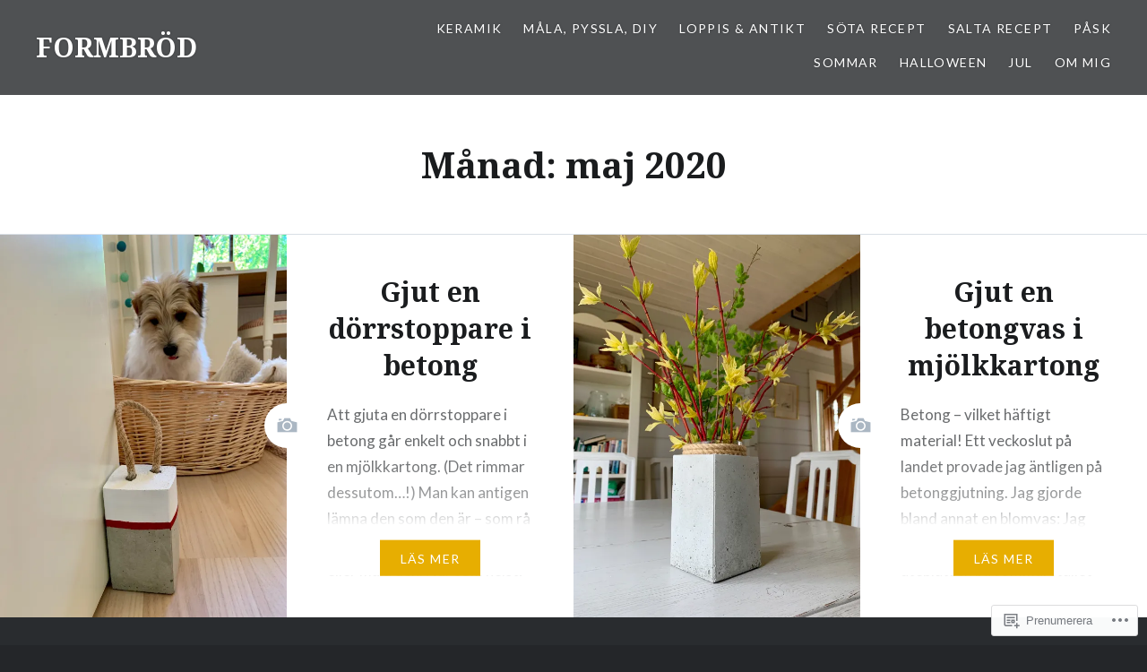

--- FILE ---
content_type: text/html; charset=UTF-8
request_url: https://formbrod.com/2020/05/
body_size: 20418
content:
<!DOCTYPE html>
<html lang="sv-SE">
<head>
<meta charset="UTF-8">
<meta name="viewport" content="width=device-width, initial-scale=1">
<link rel="profile" href="http://gmpg.org/xfn/11">
<link rel="pingback" href="https://formbrod.com/xmlrpc.php">

<title>maj 2020 &#8211; FORMBRÖD</title>
<meta name='robots' content='max-image-preview:large' />

<!-- Async WordPress.com Remote Login -->
<script id="wpcom_remote_login_js">
var wpcom_remote_login_extra_auth = '';
function wpcom_remote_login_remove_dom_node_id( element_id ) {
	var dom_node = document.getElementById( element_id );
	if ( dom_node ) { dom_node.parentNode.removeChild( dom_node ); }
}
function wpcom_remote_login_remove_dom_node_classes( class_name ) {
	var dom_nodes = document.querySelectorAll( '.' + class_name );
	for ( var i = 0; i < dom_nodes.length; i++ ) {
		dom_nodes[ i ].parentNode.removeChild( dom_nodes[ i ] );
	}
}
function wpcom_remote_login_final_cleanup() {
	wpcom_remote_login_remove_dom_node_classes( "wpcom_remote_login_msg" );
	wpcom_remote_login_remove_dom_node_id( "wpcom_remote_login_key" );
	wpcom_remote_login_remove_dom_node_id( "wpcom_remote_login_validate" );
	wpcom_remote_login_remove_dom_node_id( "wpcom_remote_login_js" );
	wpcom_remote_login_remove_dom_node_id( "wpcom_request_access_iframe" );
	wpcom_remote_login_remove_dom_node_id( "wpcom_request_access_styles" );
}

// Watch for messages back from the remote login
window.addEventListener( "message", function( e ) {
	if ( e.origin === "https://r-login.wordpress.com" ) {
		var data = {};
		try {
			data = JSON.parse( e.data );
		} catch( e ) {
			wpcom_remote_login_final_cleanup();
			return;
		}

		if ( data.msg === 'LOGIN' ) {
			// Clean up the login check iframe
			wpcom_remote_login_remove_dom_node_id( "wpcom_remote_login_key" );

			var id_regex = new RegExp( /^[0-9]+$/ );
			var token_regex = new RegExp( /^.*|.*|.*$/ );
			if (
				token_regex.test( data.token )
				&& id_regex.test( data.wpcomid )
			) {
				// We have everything we need to ask for a login
				var script = document.createElement( "script" );
				script.setAttribute( "id", "wpcom_remote_login_validate" );
				script.src = '/remote-login.php?wpcom_remote_login=validate'
					+ '&wpcomid=' + data.wpcomid
					+ '&token=' + encodeURIComponent( data.token )
					+ '&host=' + window.location.protocol
					+ '//' + window.location.hostname
					+ '&postid=4454'
					+ '&is_singular=';
				document.body.appendChild( script );
			}

			return;
		}

		// Safari ITP, not logged in, so redirect
		if ( data.msg === 'LOGIN-REDIRECT' ) {
			window.location = 'https://wordpress.com/log-in?redirect_to=' + window.location.href;
			return;
		}

		// Safari ITP, storage access failed, remove the request
		if ( data.msg === 'LOGIN-REMOVE' ) {
			var css_zap = 'html { -webkit-transition: margin-top 1s; transition: margin-top 1s; } /* 9001 */ html { margin-top: 0 !important; } * html body { margin-top: 0 !important; } @media screen and ( max-width: 782px ) { html { margin-top: 0 !important; } * html body { margin-top: 0 !important; } }';
			var style_zap = document.createElement( 'style' );
			style_zap.type = 'text/css';
			style_zap.appendChild( document.createTextNode( css_zap ) );
			document.body.appendChild( style_zap );

			var e = document.getElementById( 'wpcom_request_access_iframe' );
			e.parentNode.removeChild( e );

			document.cookie = 'wordpress_com_login_access=denied; path=/; max-age=31536000';

			return;
		}

		// Safari ITP
		if ( data.msg === 'REQUEST_ACCESS' ) {
			console.log( 'request access: safari' );

			// Check ITP iframe enable/disable knob
			if ( wpcom_remote_login_extra_auth !== 'safari_itp_iframe' ) {
				return;
			}

			// If we are in a "private window" there is no ITP.
			var private_window = false;
			try {
				var opendb = window.openDatabase( null, null, null, null );
			} catch( e ) {
				private_window = true;
			}

			if ( private_window ) {
				console.log( 'private window' );
				return;
			}

			var iframe = document.createElement( 'iframe' );
			iframe.id = 'wpcom_request_access_iframe';
			iframe.setAttribute( 'scrolling', 'no' );
			iframe.setAttribute( 'sandbox', 'allow-storage-access-by-user-activation allow-scripts allow-same-origin allow-top-navigation-by-user-activation' );
			iframe.src = 'https://r-login.wordpress.com/remote-login.php?wpcom_remote_login=request_access&origin=' + encodeURIComponent( data.origin ) + '&wpcomid=' + encodeURIComponent( data.wpcomid );

			var css = 'html { -webkit-transition: margin-top 1s; transition: margin-top 1s; } /* 9001 */ html { margin-top: 46px !important; } * html body { margin-top: 46px !important; } @media screen and ( max-width: 660px ) { html { margin-top: 71px !important; } * html body { margin-top: 71px !important; } #wpcom_request_access_iframe { display: block; height: 71px !important; } } #wpcom_request_access_iframe { border: 0px; height: 46px; position: fixed; top: 0; left: 0; width: 100%; min-width: 100%; z-index: 99999; background: #23282d; } ';

			var style = document.createElement( 'style' );
			style.type = 'text/css';
			style.id = 'wpcom_request_access_styles';
			style.appendChild( document.createTextNode( css ) );
			document.body.appendChild( style );

			document.body.appendChild( iframe );
		}

		if ( data.msg === 'DONE' ) {
			wpcom_remote_login_final_cleanup();
		}
	}
}, false );

// Inject the remote login iframe after the page has had a chance to load
// more critical resources
window.addEventListener( "DOMContentLoaded", function( e ) {
	var iframe = document.createElement( "iframe" );
	iframe.style.display = "none";
	iframe.setAttribute( "scrolling", "no" );
	iframe.setAttribute( "id", "wpcom_remote_login_key" );
	iframe.src = "https://r-login.wordpress.com/remote-login.php"
		+ "?wpcom_remote_login=key"
		+ "&origin=aHR0cHM6Ly9mb3JtYnJvZC5jb20%3D"
		+ "&wpcomid=86552343"
		+ "&time=" + Math.floor( Date.now() / 1000 );
	document.body.appendChild( iframe );
}, false );
</script>
<link rel='dns-prefetch' href='//s0.wp.com' />
<link rel='dns-prefetch' href='//fonts-api.wp.com' />
<link rel="alternate" type="application/rss+xml" title="FORMBRÖD &raquo; flöde" href="https://formbrod.com/feed/" />
<link rel="alternate" type="application/rss+xml" title="FORMBRÖD &raquo; kommentarsflöde" href="https://formbrod.com/comments/feed/" />
	<script type="text/javascript">
		/* <![CDATA[ */
		function addLoadEvent(func) {
			var oldonload = window.onload;
			if (typeof window.onload != 'function') {
				window.onload = func;
			} else {
				window.onload = function () {
					oldonload();
					func();
				}
			}
		}
		/* ]]> */
	</script>
	<style id='wp-emoji-styles-inline-css'>

	img.wp-smiley, img.emoji {
		display: inline !important;
		border: none !important;
		box-shadow: none !important;
		height: 1em !important;
		width: 1em !important;
		margin: 0 0.07em !important;
		vertical-align: -0.1em !important;
		background: none !important;
		padding: 0 !important;
	}
/*# sourceURL=wp-emoji-styles-inline-css */
</style>
<link crossorigin='anonymous' rel='stylesheet' id='all-css-2-1' href='/wp-content/plugins/gutenberg-core/v22.2.0/build/styles/block-library/style.css?m=1764855221i&cssminify=yes' type='text/css' media='all' />
<style id='wp-block-library-inline-css'>
.has-text-align-justify {
	text-align:justify;
}
.has-text-align-justify{text-align:justify;}

/*# sourceURL=wp-block-library-inline-css */
</style><style id='wp-block-paragraph-inline-css'>
.is-small-text{font-size:.875em}.is-regular-text{font-size:1em}.is-large-text{font-size:2.25em}.is-larger-text{font-size:3em}.has-drop-cap:not(:focus):first-letter{float:left;font-size:8.4em;font-style:normal;font-weight:100;line-height:.68;margin:.05em .1em 0 0;text-transform:uppercase}body.rtl .has-drop-cap:not(:focus):first-letter{float:none;margin-left:.1em}p.has-drop-cap.has-background{overflow:hidden}:root :where(p.has-background){padding:1.25em 2.375em}:where(p.has-text-color:not(.has-link-color)) a{color:inherit}p.has-text-align-left[style*="writing-mode:vertical-lr"],p.has-text-align-right[style*="writing-mode:vertical-rl"]{rotate:180deg}
/*# sourceURL=/wp-content/plugins/gutenberg-core/v22.2.0/build/styles/block-library/paragraph/style.css */
</style>
<style id='wp-block-list-inline-css'>
ol,ul{box-sizing:border-box}:root :where(.wp-block-list.has-background){padding:1.25em 2.375em}
/*# sourceURL=/wp-content/plugins/gutenberg-core/v22.2.0/build/styles/block-library/list/style.css */
</style>
<style id='global-styles-inline-css'>
:root{--wp--preset--aspect-ratio--square: 1;--wp--preset--aspect-ratio--4-3: 4/3;--wp--preset--aspect-ratio--3-4: 3/4;--wp--preset--aspect-ratio--3-2: 3/2;--wp--preset--aspect-ratio--2-3: 2/3;--wp--preset--aspect-ratio--16-9: 16/9;--wp--preset--aspect-ratio--9-16: 9/16;--wp--preset--color--black: #000000;--wp--preset--color--cyan-bluish-gray: #abb8c3;--wp--preset--color--white: #fff;--wp--preset--color--pale-pink: #f78da7;--wp--preset--color--vivid-red: #cf2e2e;--wp--preset--color--luminous-vivid-orange: #ff6900;--wp--preset--color--luminous-vivid-amber: #fcb900;--wp--preset--color--light-green-cyan: #7bdcb5;--wp--preset--color--vivid-green-cyan: #00d084;--wp--preset--color--pale-cyan-blue: #8ed1fc;--wp--preset--color--vivid-cyan-blue: #0693e3;--wp--preset--color--vivid-purple: #9b51e0;--wp--preset--color--bright-blue: #678db8;--wp--preset--color--yellow: #e7ae01;--wp--preset--color--light-gray-blue: #abb7c3;--wp--preset--color--medium-gray: #6a6c6e;--wp--preset--color--dark-gray: #1a1c1e;--wp--preset--color--dark-gray-blue: #292c2f;--wp--preset--gradient--vivid-cyan-blue-to-vivid-purple: linear-gradient(135deg,rgb(6,147,227) 0%,rgb(155,81,224) 100%);--wp--preset--gradient--light-green-cyan-to-vivid-green-cyan: linear-gradient(135deg,rgb(122,220,180) 0%,rgb(0,208,130) 100%);--wp--preset--gradient--luminous-vivid-amber-to-luminous-vivid-orange: linear-gradient(135deg,rgb(252,185,0) 0%,rgb(255,105,0) 100%);--wp--preset--gradient--luminous-vivid-orange-to-vivid-red: linear-gradient(135deg,rgb(255,105,0) 0%,rgb(207,46,46) 100%);--wp--preset--gradient--very-light-gray-to-cyan-bluish-gray: linear-gradient(135deg,rgb(238,238,238) 0%,rgb(169,184,195) 100%);--wp--preset--gradient--cool-to-warm-spectrum: linear-gradient(135deg,rgb(74,234,220) 0%,rgb(151,120,209) 20%,rgb(207,42,186) 40%,rgb(238,44,130) 60%,rgb(251,105,98) 80%,rgb(254,248,76) 100%);--wp--preset--gradient--blush-light-purple: linear-gradient(135deg,rgb(255,206,236) 0%,rgb(152,150,240) 100%);--wp--preset--gradient--blush-bordeaux: linear-gradient(135deg,rgb(254,205,165) 0%,rgb(254,45,45) 50%,rgb(107,0,62) 100%);--wp--preset--gradient--luminous-dusk: linear-gradient(135deg,rgb(255,203,112) 0%,rgb(199,81,192) 50%,rgb(65,88,208) 100%);--wp--preset--gradient--pale-ocean: linear-gradient(135deg,rgb(255,245,203) 0%,rgb(182,227,212) 50%,rgb(51,167,181) 100%);--wp--preset--gradient--electric-grass: linear-gradient(135deg,rgb(202,248,128) 0%,rgb(113,206,126) 100%);--wp--preset--gradient--midnight: linear-gradient(135deg,rgb(2,3,129) 0%,rgb(40,116,252) 100%);--wp--preset--font-size--small: 13px;--wp--preset--font-size--medium: 20px;--wp--preset--font-size--large: 36px;--wp--preset--font-size--x-large: 42px;--wp--preset--font-family--albert-sans: 'Albert Sans', sans-serif;--wp--preset--font-family--alegreya: Alegreya, serif;--wp--preset--font-family--arvo: Arvo, serif;--wp--preset--font-family--bodoni-moda: 'Bodoni Moda', serif;--wp--preset--font-family--bricolage-grotesque: 'Bricolage Grotesque', sans-serif;--wp--preset--font-family--cabin: Cabin, sans-serif;--wp--preset--font-family--chivo: Chivo, sans-serif;--wp--preset--font-family--commissioner: Commissioner, sans-serif;--wp--preset--font-family--cormorant: Cormorant, serif;--wp--preset--font-family--courier-prime: 'Courier Prime', monospace;--wp--preset--font-family--crimson-pro: 'Crimson Pro', serif;--wp--preset--font-family--dm-mono: 'DM Mono', monospace;--wp--preset--font-family--dm-sans: 'DM Sans', sans-serif;--wp--preset--font-family--dm-serif-display: 'DM Serif Display', serif;--wp--preset--font-family--domine: Domine, serif;--wp--preset--font-family--eb-garamond: 'EB Garamond', serif;--wp--preset--font-family--epilogue: Epilogue, sans-serif;--wp--preset--font-family--fahkwang: Fahkwang, sans-serif;--wp--preset--font-family--figtree: Figtree, sans-serif;--wp--preset--font-family--fira-sans: 'Fira Sans', sans-serif;--wp--preset--font-family--fjalla-one: 'Fjalla One', sans-serif;--wp--preset--font-family--fraunces: Fraunces, serif;--wp--preset--font-family--gabarito: Gabarito, system-ui;--wp--preset--font-family--ibm-plex-mono: 'IBM Plex Mono', monospace;--wp--preset--font-family--ibm-plex-sans: 'IBM Plex Sans', sans-serif;--wp--preset--font-family--ibarra-real-nova: 'Ibarra Real Nova', serif;--wp--preset--font-family--instrument-serif: 'Instrument Serif', serif;--wp--preset--font-family--inter: Inter, sans-serif;--wp--preset--font-family--josefin-sans: 'Josefin Sans', sans-serif;--wp--preset--font-family--jost: Jost, sans-serif;--wp--preset--font-family--libre-baskerville: 'Libre Baskerville', serif;--wp--preset--font-family--libre-franklin: 'Libre Franklin', sans-serif;--wp--preset--font-family--literata: Literata, serif;--wp--preset--font-family--lora: Lora, serif;--wp--preset--font-family--merriweather: Merriweather, serif;--wp--preset--font-family--montserrat: Montserrat, sans-serif;--wp--preset--font-family--newsreader: Newsreader, serif;--wp--preset--font-family--noto-sans-mono: 'Noto Sans Mono', sans-serif;--wp--preset--font-family--nunito: Nunito, sans-serif;--wp--preset--font-family--open-sans: 'Open Sans', sans-serif;--wp--preset--font-family--overpass: Overpass, sans-serif;--wp--preset--font-family--pt-serif: 'PT Serif', serif;--wp--preset--font-family--petrona: Petrona, serif;--wp--preset--font-family--piazzolla: Piazzolla, serif;--wp--preset--font-family--playfair-display: 'Playfair Display', serif;--wp--preset--font-family--plus-jakarta-sans: 'Plus Jakarta Sans', sans-serif;--wp--preset--font-family--poppins: Poppins, sans-serif;--wp--preset--font-family--raleway: Raleway, sans-serif;--wp--preset--font-family--roboto: Roboto, sans-serif;--wp--preset--font-family--roboto-slab: 'Roboto Slab', serif;--wp--preset--font-family--rubik: Rubik, sans-serif;--wp--preset--font-family--rufina: Rufina, serif;--wp--preset--font-family--sora: Sora, sans-serif;--wp--preset--font-family--source-sans-3: 'Source Sans 3', sans-serif;--wp--preset--font-family--source-serif-4: 'Source Serif 4', serif;--wp--preset--font-family--space-mono: 'Space Mono', monospace;--wp--preset--font-family--syne: Syne, sans-serif;--wp--preset--font-family--texturina: Texturina, serif;--wp--preset--font-family--urbanist: Urbanist, sans-serif;--wp--preset--font-family--work-sans: 'Work Sans', sans-serif;--wp--preset--spacing--20: 0.44rem;--wp--preset--spacing--30: 0.67rem;--wp--preset--spacing--40: 1rem;--wp--preset--spacing--50: 1.5rem;--wp--preset--spacing--60: 2.25rem;--wp--preset--spacing--70: 3.38rem;--wp--preset--spacing--80: 5.06rem;--wp--preset--shadow--natural: 6px 6px 9px rgba(0, 0, 0, 0.2);--wp--preset--shadow--deep: 12px 12px 50px rgba(0, 0, 0, 0.4);--wp--preset--shadow--sharp: 6px 6px 0px rgba(0, 0, 0, 0.2);--wp--preset--shadow--outlined: 6px 6px 0px -3px rgb(255, 255, 255), 6px 6px rgb(0, 0, 0);--wp--preset--shadow--crisp: 6px 6px 0px rgb(0, 0, 0);}:where(.is-layout-flex){gap: 0.5em;}:where(.is-layout-grid){gap: 0.5em;}body .is-layout-flex{display: flex;}.is-layout-flex{flex-wrap: wrap;align-items: center;}.is-layout-flex > :is(*, div){margin: 0;}body .is-layout-grid{display: grid;}.is-layout-grid > :is(*, div){margin: 0;}:where(.wp-block-columns.is-layout-flex){gap: 2em;}:where(.wp-block-columns.is-layout-grid){gap: 2em;}:where(.wp-block-post-template.is-layout-flex){gap: 1.25em;}:where(.wp-block-post-template.is-layout-grid){gap: 1.25em;}.has-black-color{color: var(--wp--preset--color--black) !important;}.has-cyan-bluish-gray-color{color: var(--wp--preset--color--cyan-bluish-gray) !important;}.has-white-color{color: var(--wp--preset--color--white) !important;}.has-pale-pink-color{color: var(--wp--preset--color--pale-pink) !important;}.has-vivid-red-color{color: var(--wp--preset--color--vivid-red) !important;}.has-luminous-vivid-orange-color{color: var(--wp--preset--color--luminous-vivid-orange) !important;}.has-luminous-vivid-amber-color{color: var(--wp--preset--color--luminous-vivid-amber) !important;}.has-light-green-cyan-color{color: var(--wp--preset--color--light-green-cyan) !important;}.has-vivid-green-cyan-color{color: var(--wp--preset--color--vivid-green-cyan) !important;}.has-pale-cyan-blue-color{color: var(--wp--preset--color--pale-cyan-blue) !important;}.has-vivid-cyan-blue-color{color: var(--wp--preset--color--vivid-cyan-blue) !important;}.has-vivid-purple-color{color: var(--wp--preset--color--vivid-purple) !important;}.has-black-background-color{background-color: var(--wp--preset--color--black) !important;}.has-cyan-bluish-gray-background-color{background-color: var(--wp--preset--color--cyan-bluish-gray) !important;}.has-white-background-color{background-color: var(--wp--preset--color--white) !important;}.has-pale-pink-background-color{background-color: var(--wp--preset--color--pale-pink) !important;}.has-vivid-red-background-color{background-color: var(--wp--preset--color--vivid-red) !important;}.has-luminous-vivid-orange-background-color{background-color: var(--wp--preset--color--luminous-vivid-orange) !important;}.has-luminous-vivid-amber-background-color{background-color: var(--wp--preset--color--luminous-vivid-amber) !important;}.has-light-green-cyan-background-color{background-color: var(--wp--preset--color--light-green-cyan) !important;}.has-vivid-green-cyan-background-color{background-color: var(--wp--preset--color--vivid-green-cyan) !important;}.has-pale-cyan-blue-background-color{background-color: var(--wp--preset--color--pale-cyan-blue) !important;}.has-vivid-cyan-blue-background-color{background-color: var(--wp--preset--color--vivid-cyan-blue) !important;}.has-vivid-purple-background-color{background-color: var(--wp--preset--color--vivid-purple) !important;}.has-black-border-color{border-color: var(--wp--preset--color--black) !important;}.has-cyan-bluish-gray-border-color{border-color: var(--wp--preset--color--cyan-bluish-gray) !important;}.has-white-border-color{border-color: var(--wp--preset--color--white) !important;}.has-pale-pink-border-color{border-color: var(--wp--preset--color--pale-pink) !important;}.has-vivid-red-border-color{border-color: var(--wp--preset--color--vivid-red) !important;}.has-luminous-vivid-orange-border-color{border-color: var(--wp--preset--color--luminous-vivid-orange) !important;}.has-luminous-vivid-amber-border-color{border-color: var(--wp--preset--color--luminous-vivid-amber) !important;}.has-light-green-cyan-border-color{border-color: var(--wp--preset--color--light-green-cyan) !important;}.has-vivid-green-cyan-border-color{border-color: var(--wp--preset--color--vivid-green-cyan) !important;}.has-pale-cyan-blue-border-color{border-color: var(--wp--preset--color--pale-cyan-blue) !important;}.has-vivid-cyan-blue-border-color{border-color: var(--wp--preset--color--vivid-cyan-blue) !important;}.has-vivid-purple-border-color{border-color: var(--wp--preset--color--vivid-purple) !important;}.has-vivid-cyan-blue-to-vivid-purple-gradient-background{background: var(--wp--preset--gradient--vivid-cyan-blue-to-vivid-purple) !important;}.has-light-green-cyan-to-vivid-green-cyan-gradient-background{background: var(--wp--preset--gradient--light-green-cyan-to-vivid-green-cyan) !important;}.has-luminous-vivid-amber-to-luminous-vivid-orange-gradient-background{background: var(--wp--preset--gradient--luminous-vivid-amber-to-luminous-vivid-orange) !important;}.has-luminous-vivid-orange-to-vivid-red-gradient-background{background: var(--wp--preset--gradient--luminous-vivid-orange-to-vivid-red) !important;}.has-very-light-gray-to-cyan-bluish-gray-gradient-background{background: var(--wp--preset--gradient--very-light-gray-to-cyan-bluish-gray) !important;}.has-cool-to-warm-spectrum-gradient-background{background: var(--wp--preset--gradient--cool-to-warm-spectrum) !important;}.has-blush-light-purple-gradient-background{background: var(--wp--preset--gradient--blush-light-purple) !important;}.has-blush-bordeaux-gradient-background{background: var(--wp--preset--gradient--blush-bordeaux) !important;}.has-luminous-dusk-gradient-background{background: var(--wp--preset--gradient--luminous-dusk) !important;}.has-pale-ocean-gradient-background{background: var(--wp--preset--gradient--pale-ocean) !important;}.has-electric-grass-gradient-background{background: var(--wp--preset--gradient--electric-grass) !important;}.has-midnight-gradient-background{background: var(--wp--preset--gradient--midnight) !important;}.has-small-font-size{font-size: var(--wp--preset--font-size--small) !important;}.has-medium-font-size{font-size: var(--wp--preset--font-size--medium) !important;}.has-large-font-size{font-size: var(--wp--preset--font-size--large) !important;}.has-x-large-font-size{font-size: var(--wp--preset--font-size--x-large) !important;}.has-albert-sans-font-family{font-family: var(--wp--preset--font-family--albert-sans) !important;}.has-alegreya-font-family{font-family: var(--wp--preset--font-family--alegreya) !important;}.has-arvo-font-family{font-family: var(--wp--preset--font-family--arvo) !important;}.has-bodoni-moda-font-family{font-family: var(--wp--preset--font-family--bodoni-moda) !important;}.has-bricolage-grotesque-font-family{font-family: var(--wp--preset--font-family--bricolage-grotesque) !important;}.has-cabin-font-family{font-family: var(--wp--preset--font-family--cabin) !important;}.has-chivo-font-family{font-family: var(--wp--preset--font-family--chivo) !important;}.has-commissioner-font-family{font-family: var(--wp--preset--font-family--commissioner) !important;}.has-cormorant-font-family{font-family: var(--wp--preset--font-family--cormorant) !important;}.has-courier-prime-font-family{font-family: var(--wp--preset--font-family--courier-prime) !important;}.has-crimson-pro-font-family{font-family: var(--wp--preset--font-family--crimson-pro) !important;}.has-dm-mono-font-family{font-family: var(--wp--preset--font-family--dm-mono) !important;}.has-dm-sans-font-family{font-family: var(--wp--preset--font-family--dm-sans) !important;}.has-dm-serif-display-font-family{font-family: var(--wp--preset--font-family--dm-serif-display) !important;}.has-domine-font-family{font-family: var(--wp--preset--font-family--domine) !important;}.has-eb-garamond-font-family{font-family: var(--wp--preset--font-family--eb-garamond) !important;}.has-epilogue-font-family{font-family: var(--wp--preset--font-family--epilogue) !important;}.has-fahkwang-font-family{font-family: var(--wp--preset--font-family--fahkwang) !important;}.has-figtree-font-family{font-family: var(--wp--preset--font-family--figtree) !important;}.has-fira-sans-font-family{font-family: var(--wp--preset--font-family--fira-sans) !important;}.has-fjalla-one-font-family{font-family: var(--wp--preset--font-family--fjalla-one) !important;}.has-fraunces-font-family{font-family: var(--wp--preset--font-family--fraunces) !important;}.has-gabarito-font-family{font-family: var(--wp--preset--font-family--gabarito) !important;}.has-ibm-plex-mono-font-family{font-family: var(--wp--preset--font-family--ibm-plex-mono) !important;}.has-ibm-plex-sans-font-family{font-family: var(--wp--preset--font-family--ibm-plex-sans) !important;}.has-ibarra-real-nova-font-family{font-family: var(--wp--preset--font-family--ibarra-real-nova) !important;}.has-instrument-serif-font-family{font-family: var(--wp--preset--font-family--instrument-serif) !important;}.has-inter-font-family{font-family: var(--wp--preset--font-family--inter) !important;}.has-josefin-sans-font-family{font-family: var(--wp--preset--font-family--josefin-sans) !important;}.has-jost-font-family{font-family: var(--wp--preset--font-family--jost) !important;}.has-libre-baskerville-font-family{font-family: var(--wp--preset--font-family--libre-baskerville) !important;}.has-libre-franklin-font-family{font-family: var(--wp--preset--font-family--libre-franklin) !important;}.has-literata-font-family{font-family: var(--wp--preset--font-family--literata) !important;}.has-lora-font-family{font-family: var(--wp--preset--font-family--lora) !important;}.has-merriweather-font-family{font-family: var(--wp--preset--font-family--merriweather) !important;}.has-montserrat-font-family{font-family: var(--wp--preset--font-family--montserrat) !important;}.has-newsreader-font-family{font-family: var(--wp--preset--font-family--newsreader) !important;}.has-noto-sans-mono-font-family{font-family: var(--wp--preset--font-family--noto-sans-mono) !important;}.has-nunito-font-family{font-family: var(--wp--preset--font-family--nunito) !important;}.has-open-sans-font-family{font-family: var(--wp--preset--font-family--open-sans) !important;}.has-overpass-font-family{font-family: var(--wp--preset--font-family--overpass) !important;}.has-pt-serif-font-family{font-family: var(--wp--preset--font-family--pt-serif) !important;}.has-petrona-font-family{font-family: var(--wp--preset--font-family--petrona) !important;}.has-piazzolla-font-family{font-family: var(--wp--preset--font-family--piazzolla) !important;}.has-playfair-display-font-family{font-family: var(--wp--preset--font-family--playfair-display) !important;}.has-plus-jakarta-sans-font-family{font-family: var(--wp--preset--font-family--plus-jakarta-sans) !important;}.has-poppins-font-family{font-family: var(--wp--preset--font-family--poppins) !important;}.has-raleway-font-family{font-family: var(--wp--preset--font-family--raleway) !important;}.has-roboto-font-family{font-family: var(--wp--preset--font-family--roboto) !important;}.has-roboto-slab-font-family{font-family: var(--wp--preset--font-family--roboto-slab) !important;}.has-rubik-font-family{font-family: var(--wp--preset--font-family--rubik) !important;}.has-rufina-font-family{font-family: var(--wp--preset--font-family--rufina) !important;}.has-sora-font-family{font-family: var(--wp--preset--font-family--sora) !important;}.has-source-sans-3-font-family{font-family: var(--wp--preset--font-family--source-sans-3) !important;}.has-source-serif-4-font-family{font-family: var(--wp--preset--font-family--source-serif-4) !important;}.has-space-mono-font-family{font-family: var(--wp--preset--font-family--space-mono) !important;}.has-syne-font-family{font-family: var(--wp--preset--font-family--syne) !important;}.has-texturina-font-family{font-family: var(--wp--preset--font-family--texturina) !important;}.has-urbanist-font-family{font-family: var(--wp--preset--font-family--urbanist) !important;}.has-work-sans-font-family{font-family: var(--wp--preset--font-family--work-sans) !important;}
/*# sourceURL=global-styles-inline-css */
</style>

<style id='classic-theme-styles-inline-css'>
/*! This file is auto-generated */
.wp-block-button__link{color:#fff;background-color:#32373c;border-radius:9999px;box-shadow:none;text-decoration:none;padding:calc(.667em + 2px) calc(1.333em + 2px);font-size:1.125em}.wp-block-file__button{background:#32373c;color:#fff;text-decoration:none}
/*# sourceURL=/wp-includes/css/classic-themes.min.css */
</style>
<link crossorigin='anonymous' rel='stylesheet' id='all-css-4-1' href='/_static/??-eJx9jUsOwjAMRC+EY6UgCAvEWZrEKoG4jWq3hduTLvisurFG1nszuBQIQ6/UK5Y8dakXDIPPQ3gINsY6Y0ESl0ww0mwOGJPolwDRVyYTRHb4V8QT/LpGqn8ura4EU0wtZeKKbWlLih1p1eWTQem5rZQ6A96XkUSgXk4Tg97qlqzelS/26KzbN835dH8DjlpbIA==&cssminify=yes' type='text/css' media='all' />
<link rel='stylesheet' id='dyad-2-fonts-css' href='https://fonts-api.wp.com/css?family=Lato%3A400%2C400italic%2C700%2C700italic%7CNoto+Serif%3A400%2C400italic%2C700%2C700italic&#038;subset=latin%2Clatin-ext' media='all' />
<link crossorigin='anonymous' rel='stylesheet' id='all-css-6-1' href='/_static/??-eJyNj1EOgjAQRC9k3Ygi8cN4FEPLUgqlbbqthNtbiIkYCeFvJ5mZfQODY8KagCZAH5nTUSpD0GJwpeg+GigaeCojQKJBr1KA1s+jIDrAojM02COBixyqsaxYBhRGjTt8yQFcW9HtKZ3Y5mI2OGH7v8RiGkVOwisX1IReW63tsOVv7As945FznX6u0y/sHhO0TKecF3zlVkiiZWlqOTH9CFbrUvkp+ujvpyI/Z8XtesnbNxbvo9o=&cssminify=yes' type='text/css' media='all' />
<link crossorigin='anonymous' rel='stylesheet' id='print-css-7-1' href='/wp-content/mu-plugins/global-print/global-print.css?m=1465851035i&cssminify=yes' type='text/css' media='print' />
<style id='jetpack-global-styles-frontend-style-inline-css'>
:root { --font-headings: unset; --font-base: unset; --font-headings-default: -apple-system,BlinkMacSystemFont,"Segoe UI",Roboto,Oxygen-Sans,Ubuntu,Cantarell,"Helvetica Neue",sans-serif; --font-base-default: -apple-system,BlinkMacSystemFont,"Segoe UI",Roboto,Oxygen-Sans,Ubuntu,Cantarell,"Helvetica Neue",sans-serif;}
/*# sourceURL=jetpack-global-styles-frontend-style-inline-css */
</style>
<link crossorigin='anonymous' rel='stylesheet' id='all-css-10-1' href='/_static/??-eJyNjEEOgkAMRS9kbdAxwYXxLMAMpaYzJbZkrg8kLAwrd+8n7z+sMwxaPBVHn1JOhlNAEu07uQ5mF/wR8gKzLMTFsHKk5IabcjDQlyN0JYKw+T/fXpQMGEYV0Xqae+CdX014PENo29v9swJiAz5G&cssminify=yes' type='text/css' media='all' />
<script type="text/javascript" id="wpcom-actionbar-placeholder-js-extra">
/* <![CDATA[ */
var actionbardata = {"siteID":"86552343","postID":"0","siteURL":"https://formbrod.com","xhrURL":"https://formbrod.com/wp-admin/admin-ajax.php","nonce":"dd4b6dffe1","isLoggedIn":"","statusMessage":"","subsEmailDefault":"instantly","proxyScriptUrl":"https://s0.wp.com/wp-content/js/wpcom-proxy-request.js?m=1513050504i&amp;ver=20211021","i18n":{"followedText":"Nya inl\u00e4gg fr\u00e5n denna webbplats kommer nu visas i din \u003Ca href=\"https://wordpress.com/reader\"\u003EL\u00e4sare\u003C/a\u003E","foldBar":"Minimera detta f\u00e4lt","unfoldBar":"Expandera detta f\u00e4lt","shortLinkCopied":"Kortl\u00e4nk kopierad till urklipp."}};
//# sourceURL=wpcom-actionbar-placeholder-js-extra
/* ]]> */
</script>
<script type="text/javascript" id="jetpack-mu-wpcom-settings-js-before">
/* <![CDATA[ */
var JETPACK_MU_WPCOM_SETTINGS = {"assetsUrl":"https://s0.wp.com/wp-content/mu-plugins/jetpack-mu-wpcom-plugin/sun/jetpack_vendor/automattic/jetpack-mu-wpcom/src/build/"};
//# sourceURL=jetpack-mu-wpcom-settings-js-before
/* ]]> */
</script>
<script crossorigin='anonymous' type='text/javascript'  src='/_static/??-eJyFjUsOwjAMRC+EGyGkBhaIs9DWRI7yI7YJvT0tH4kVrGZG80ZjWoExJ8EkxrOpQaDUfJ87zxuzdJTGoBPyWvqrYp3f0kVKfyGI5OpZ8Bv+vEWFEtRRYsM68FipCOUlXXIIuf3AG00O5fn2sjBoLHAjXFeneNza3d72vT1Y/wA0VlNH'></script>
<script type="text/javascript" id="rlt-proxy-js-after">
/* <![CDATA[ */
	rltInitialize( {"token":null,"iframeOrigins":["https:\/\/widgets.wp.com"]} );
//# sourceURL=rlt-proxy-js-after
/* ]]> */
</script>
<link rel="EditURI" type="application/rsd+xml" title="RSD" href="https://formbrod.wordpress.com/xmlrpc.php?rsd" />
<meta name="generator" content="WordPress.com" />

<!-- Jetpack Open Graph Tags -->
<meta property="og:type" content="website" />
<meta property="og:title" content="maj 2020 &#8211; FORMBRÖD" />
<meta property="og:site_name" content="FORMBRÖD" />
<meta property="og:image" content="https://s0.wp.com/i/blank.jpg?m=1383295312i" />
<meta property="og:image:width" content="200" />
<meta property="og:image:height" content="200" />
<meta property="og:image:alt" content="" />
<meta property="og:locale" content="sv_SE" />

<!-- End Jetpack Open Graph Tags -->
<link rel="shortcut icon" type="image/x-icon" href="https://s0.wp.com/i/favicon.ico?m=1713425267i" sizes="16x16 24x24 32x32 48x48" />
<link rel="icon" type="image/x-icon" href="https://s0.wp.com/i/favicon.ico?m=1713425267i" sizes="16x16 24x24 32x32 48x48" />
<link rel="apple-touch-icon" href="https://s0.wp.com/i/webclip.png?m=1713868326i" />
<link rel='openid.server' href='https://formbrod.com/?openidserver=1' />
<link rel='openid.delegate' href='https://formbrod.com/' />
<link rel="search" type="application/opensearchdescription+xml" href="https://formbrod.com/osd.xml" title="FORMBRÖD" />
<link rel="search" type="application/opensearchdescription+xml" href="https://s1.wp.com/opensearch.xml" title="WordPress.com" />
<style type="text/css">.recentcomments a{display:inline !important;padding:0 !important;margin:0 !important;}</style>		<style type="text/css">
			.recentcomments a {
				display: inline !important;
				padding: 0 !important;
				margin: 0 !important;
			}

			table.recentcommentsavatartop img.avatar, table.recentcommentsavatarend img.avatar {
				border: 0px;
				margin: 0;
			}

			table.recentcommentsavatartop a, table.recentcommentsavatarend a {
				border: 0px !important;
				background-color: transparent !important;
			}

			td.recentcommentsavatarend, td.recentcommentsavatartop {
				padding: 0px 0px 1px 0px;
				margin: 0px;
			}

			td.recentcommentstextend {
				border: none !important;
				padding: 0px 0px 2px 10px;
			}

			.rtl td.recentcommentstextend {
				padding: 0px 10px 2px 0px;
			}

			td.recentcommentstexttop {
				border: none;
				padding: 0px 0px 0px 10px;
			}

			.rtl td.recentcommentstexttop {
				padding: 0px 10px 0px 0px;
			}
		</style>
		<meta name="description" content="2 inlägg har publicerats av formbrod under May 2020" />
<link crossorigin='anonymous' rel='stylesheet' id='all-css-0-3' href='/wp-content/mu-plugins/jetpack-plugin/sun/_inc/build/subscriptions/subscriptions.min.css?m=1753981412i&cssminify=yes' type='text/css' media='all' />
</head>

<body class="archive date wp-embed-responsive wp-theme-pubdyad-2 customizer-styles-applied has-post-thumbnail no-js jetpack-reblog-enabled">
<div id="page" class="hfeed site">
	<a class="skip-link screen-reader-text" href="#content">Hoppa till innehåll</a>

	<header id="masthead" class="site-header" role="banner">
		<div class="site-branding">
						<h1 class="site-title">
				<a href="https://formbrod.com/" rel="home">
					FORMBRÖD				</a>
			</h1>
			<p class="site-description">= hantverk &amp; bakverk! Även läckra matrecept och pysselinspiration. Välkommen till en kreativ blogg! </p>
		</div><!-- .site-branding -->

		<nav id="site-navigation" class="main-navigation" role="navigation">
			<button class="menu-toggle" aria-controls="primary-menu" aria-expanded="false">Meny</button>
			<div class="primary-menu"><ul id="primary-menu" class="menu"><li id="menu-item-4274" class="menu-item menu-item-type-taxonomy menu-item-object-category menu-item-4274"><a href="https://formbrod.com/category/keramik/">Keramik</a></li>
<li id="menu-item-4584" class="menu-item menu-item-type-taxonomy menu-item-object-category menu-item-4584"><a href="https://formbrod.com/category/pyssel-diy/">Måla, pyssla, DIY</a></li>
<li id="menu-item-4583" class="menu-item menu-item-type-taxonomy menu-item-object-category menu-item-4583"><a href="https://formbrod.com/category/loppis-antikt-second-hand/">Loppis &amp; antikt</a></li>
<li id="menu-item-4281" class="menu-item menu-item-type-taxonomy menu-item-object-category menu-item-4281"><a href="https://formbrod.com/category/bakverk/">Söta recept</a></li>
<li id="menu-item-4280" class="menu-item menu-item-type-taxonomy menu-item-object-category menu-item-4280"><a href="https://formbrod.com/category/matlagning/">Salta recept</a></li>
<li id="menu-item-4283" class="menu-item menu-item-type-taxonomy menu-item-object-post_tag menu-item-4283"><a href="https://formbrod.com/tag/pask/">Påsk</a></li>
<li id="menu-item-4585" class="menu-item menu-item-type-taxonomy menu-item-object-category menu-item-4585"><a href="https://formbrod.com/category/sommar-lantliv/">Sommar</a></li>
<li id="menu-item-4285" class="menu-item menu-item-type-taxonomy menu-item-object-category menu-item-4285"><a href="https://formbrod.com/category/halloween/">Halloween</a></li>
<li id="menu-item-4284" class="menu-item menu-item-type-taxonomy menu-item-object-category menu-item-4284"><a href="https://formbrod.com/category/jul/">Jul</a></li>
<li id="menu-item-4802" class="menu-item menu-item-type-taxonomy menu-item-object-category menu-item-4802"><a href="https://formbrod.com/category/om-mig/">Om mig</a></li>
</ul></div>		</nav>

	</header><!-- #masthead -->

	<div class="site-inner">

		
		<div id="content" class="site-content">

	<main id="primary" class="content-area" role="main">

		<div id="posts" class="posts">

			
				<header class="page-header">
					<h1 class="page-title">Månad: <span>maj 2020</span></h1>				</header><!-- .page-header -->


								
					

<article id="post-4454" class="post-4454 post type-post status-publish format-image has-post-thumbnail hentry category-hantverk category-inredning category-pyssel-diy tag-dorrstoppare-i-betong tag-gjut-dorrstoppare post_format-post-format-image fallback-thumbnail">

				<div class="entry-media" style="background-image: url(https://formbrod.com/wp-content/uploads/2020/05/img_e6264.jpg?w=630&#038;h=840&#038;crop=1);">
			<div class="entry-media-thumb" style="background-image: url(https://formbrod.com/wp-content/uploads/2020/05/img_e6264.jpg?w=680&#038;h=455&#038;crop=1); "></div>
		</div>

	<div class="entry-inner">
		<div class="entry-inner-content">
			<header class="entry-header">
				<h2 class="entry-title"><a href="https://formbrod.com/2020/05/28/gjut-en-dorrstoppare-i-betong/" rel="bookmark">Gjut en dörrstoppare i betong</a></h2>			</header><!-- .entry-header -->

			<div class="entry-content">
				<p>Att gjuta en dörrstoppare i betong går enkelt och snabbt i en mjölkkartong. (Det rimmar dessutom&#8230;!) Man kan antigen lämna den som den är &#8211; som rå betong, á la industrial style, eller måla den. Hur som helst, betongklossen håller dörren på plats och ser bra ut både som målad och som omålad tycker jag&#8230;. </p>
<div class="link-more"><a href="https://formbrod.com/2020/05/28/gjut-en-dorrstoppare-i-betong/">Läs mer</a></div>
			</div><!-- .entry-content -->
		</div><!-- .entry-inner-content -->
	</div><!-- .entry-inner -->

	<a class="cover-link" href="https://formbrod.com/2020/05/28/gjut-en-dorrstoppare-i-betong/"></a>
	</article><!-- #post-## -->

				
					

<article id="post-4427" class="post-4427 post type-post status-publish format-image has-post-thumbnail hentry category-hantverk category-pyssel-diy tag-diy-betongvas tag-gjuta-betong-i-mjolkforpackning tag-gjuta-vas-i-betong tag-vas-av-betong-och-mjolkkartong post_format-post-format-image fallback-thumbnail">

				<div class="entry-media" style="background-image: url(https://formbrod.com/wp-content/uploads/2020/05/img_6021.jpg?w=630&#038;h=840&#038;crop=1);">
			<div class="entry-media-thumb" style="background-image: url(https://formbrod.com/wp-content/uploads/2020/05/img_6021.jpg?w=680&#038;h=455&#038;crop=1); "></div>
		</div>

	<div class="entry-inner">
		<div class="entry-inner-content">
			<header class="entry-header">
				<h2 class="entry-title"><a href="https://formbrod.com/2020/05/18/gjuta-betongvas-i-mjolkkartong/" rel="bookmark">Gjut en betongvas i mjölkkartong</a></h2>			</header><!-- .entry-header -->

			<div class="entry-content">
				<p>Betong &#8211; vilket häftigt material! Ett veckoslut på landet provade jag äntligen på betonggjutning. Jag gjorde bland annat en blomvas: Jag har en idé om att &#8221;inreda&#8221; uteplatsen på sommarstället med föremål av betong, som kan stå kvar ute och som inte blåser omkull. Men det är inte riktigt sommar än, så vasen står inne&#8230; </p>
<div class="link-more"><a href="https://formbrod.com/2020/05/18/gjuta-betongvas-i-mjolkkartong/">Läs mer</a></div>
			</div><!-- .entry-content -->
		</div><!-- .entry-inner-content -->
	</div><!-- .entry-inner -->

	<a class="cover-link" href="https://formbrod.com/2020/05/18/gjuta-betongvas-i-mjolkkartong/"></a>
	</article><!-- #post-## -->

				
				
			
		</div><!-- .posts -->

	</main><!-- #main -->



		</div><!-- #content -->

		<footer id="colophon" class="site-footer" role="contentinfo">
			
				<div class="widget-area widgets-four" role="complementary">
					<div class="grid-container">
						<aside id="search-2" class="widget widget_search"><form role="search" method="get" class="search-form" action="https://formbrod.com/">
				<label>
					<span class="screen-reader-text">Sök efter:</span>
					<input type="search" class="search-field" placeholder="Sök …" value="" name="s" />
				</label>
				<input type="submit" class="search-submit" value="Sök" />
			</form></aside>
		<aside id="recent-posts-2" class="widget widget_recent_entries">
		<h3 class="widget-title">Senaste inläggen</h3>
		<ul>
											<li>
					<a href="https://formbrod.com/2024/11/28/gor-tval-av-melt-pour-tvalmassa-bra-att-veta-tips/">Gör tvål av Melt &amp; Pour tvålmassa: Bra att veta-tips</a>
									</li>
											<li>
					<a href="https://formbrod.com/2023/07/17/gor-ett-kubbspel-i-sommar/">Gör ett kubbspel i sommar!</a>
									</li>
											<li>
					<a href="https://formbrod.com/2022/04/12/pasktval-agg-och-blommor/">Påsktvål, ägg och blommor!</a>
									</li>
											<li>
					<a href="https://formbrod.com/2022/04/06/gor-lackert-lappcerat-med-chokladdoft/">Gör läckert läppcerat med chokladdoft!</a>
									</li>
											<li>
					<a href="https://formbrod.com/2022/01/29/honungsfargade-kuddar-bivax-skokram/">Honungsfärgade kuddar &amp; bivax-skokräm!</a>
									</li>
											<li>
					<a href="https://formbrod.com/2021/11/28/ljus-av-sojavax-hemgjorda-julljus-doftljus-och-varmeljus/">Ljus av sojavax &#8211; hemgjorda julljus, doftljus och värmeljus!</a>
									</li>
											<li>
					<a href="https://formbrod.com/2021/05/21/keramikstovel-senaste-fyndet/">Blommor i stöveln!</a>
									</li>
											<li>
					<a href="https://formbrod.com/2021/04/22/solsegel-till-uteplatsen-diy/">Solsegel till uteplatsen DIY</a>
									</li>
											<li>
					<a href="https://formbrod.com/2021/02/17/rickys-saftiga-morotskaka/">Saftig morotskaka</a>
									</li>
											<li>
					<a href="https://formbrod.com/2020/12/16/stamplade-julkort/">Stämplade julkort</a>
									</li>
											<li>
					<a href="https://formbrod.com/2020/12/07/laderpyssel-diy-nyckelfodral-av-second-hand-lader/">Läderpyssel: DIY nyckelfodral av second hand läder</a>
									</li>
											<li>
					<a href="https://formbrod.com/2020/12/03/torkad-trumpetsvamp/">Torkad trumpetsvamp</a>
									</li>
											<li>
					<a href="https://formbrod.com/2020/12/01/halloween-pa-svarta-slott/">Halloween på Svartå Slott</a>
									</li>
											<li>
					<a href="https://formbrod.com/2020/07/13/daimparfait-varldens-enklaste-dessert/">Daimparfait &#8211; världens enklaste dessert</a>
									</li>
											<li>
					<a href="https://formbrod.com/2020/06/28/somriga-flatade-armband/">Somriga flätade armband</a>
									</li>
											<li>
					<a href="https://formbrod.com/2020/05/28/gjut-en-dorrstoppare-i-betong/">Gjut en dörrstoppare i betong</a>
									</li>
											<li>
					<a href="https://formbrod.com/2020/05/18/gjuta-betongvas-i-mjolkkartong/">Gjut en betongvas i mjölkkartong</a>
									</li>
											<li>
					<a href="https://formbrod.com/2020/04/08/paskharar-i-keramik/">Påskharar i keramik</a>
									</li>
											<li>
					<a href="https://formbrod.com/2020/04/04/lattbakat-pitabrod/">Lättbakat  pitabröd</a>
									</li>
											<li>
					<a href="https://formbrod.com/2020/03/24/diy-fodelsedagsgava-lyxig-ananas-av-flaska-choklad/">DIY födelsedagsgåva: Lyxig ananas av flaska &amp; choklad</a>
									</li>
											<li>
					<a href="https://formbrod.com/2020/03/14/marrans-aventyr-i-brannugnen/">Mårrans äventyr i brännugnen</a>
									</li>
											<li>
					<a href="https://formbrod.com/2020/03/08/keramikfiskar/">Keramikfiskar</a>
									</li>
											<li>
					<a href="https://formbrod.com/2020/03/01/marran/">Mårran</a>
									</li>
											<li>
					<a href="https://formbrod.com/2020/02/19/silverputs-diy-snabbt-med-bakpulver-och-aluminiumfolie/">Silverputs DIY &#8211; snabbt med bakpulver och aluminiumfolie</a>
									</li>
											<li>
					<a href="https://formbrod.com/2020/02/11/sov-gott-med-kokt-banan/">Sov gott med kokt banan!</a>
									</li>
											<li>
					<a href="https://formbrod.com/2019/12/22/titta-det-snoar-rita-snoflingor-i-fonstret/">Titta det snöar! Rita snöflingor i fönstret</a>
									</li>
											<li>
					<a href="https://formbrod.com/2019/12/11/texmexgratang-med-batat-och-harkis/">Texmexgratäng med batat och Härkis</a>
									</li>
											<li>
					<a href="https://formbrod.com/2019/12/01/julpynt-med-apelsin/">Julpynt av torkade apelsinskivor</a>
									</li>
											<li>
					<a href="https://formbrod.com/2019/11/17/trolldeg-anglar-och-kringlor/">Änglar och kringlor av trolldeg</a>
									</li>
											<li>
					<a href="https://formbrod.com/2019/10/28/dodskallesminkning/">Dödskallesminkning</a>
									</li>
											<li>
					<a href="https://formbrod.com/2019/10/20/somriga-loppisfynd-en-tillbakablick/">Somriga loppisfynd &#8211; en tillbakablick</a>
									</li>
											<li>
					<a href="https://formbrod.com/2019/10/13/julkort-med-snogubbar-i-akvarell/">Julkort med snögubbar i akvarell</a>
									</li>
											<li>
					<a href="https://formbrod.com/2019/10/06/krans-med-blabarsris/">Krans med blåbärsris</a>
									</li>
											<li>
					<a href="https://formbrod.com/2019/09/22/essi-smabrod-fran-venedig/">Essi &#8211; småbröd från Venedig</a>
									</li>
											<li>
					<a href="https://formbrod.com/2019/08/29/solrosor-overallt/">Solrosor överallt</a>
									</li>
											<li>
					<a href="https://formbrod.com/2019/08/14/lavendeldoftpasar/">Lavendeldoftpåsar</a>
									</li>
											<li>
					<a href="https://formbrod.com/2019/08/12/tips-for-frascht-utedass/">Tips för fräscht utedass</a>
									</li>
											<li>
					<a href="https://formbrod.com/2019/06/18/plantering-av-rosenbonor/">Plantering av rosenbönor</a>
									</li>
											<li>
					<a href="https://formbrod.com/2019/06/02/rabarberpaj-med-marangtacke/">Rabarberpaj med marängtäcke</a>
									</li>
											<li>
					<a href="https://formbrod.com/2019/04/23/laxsoppa-med-saffran/">Eriks laxsoppa med saffran</a>
									</li>
											<li>
					<a href="https://formbrod.com/2019/04/07/godaste-pannkakan-i-ugn/">Godaste pannkakan i ugn</a>
									</li>
											<li>
					<a href="https://formbrod.com/2019/03/31/lattlagade-praliner/">Lättlagade praliner</a>
									</li>
											<li>
					<a href="https://formbrod.com/2019/03/24/sma-ekplantor-i-vas/">Små ekplantor i vas</a>
									</li>
											<li>
					<a href="https://formbrod.com/2019/01/26/sous-vide-temperaturer/">Sous vide temperaturer</a>
									</li>
											<li>
					<a href="https://formbrod.com/2019/01/09/loppisfynd-till-jobb-och-fest/">Loppisfynd till jobb och fest</a>
									</li>
											<li>
					<a href="https://formbrod.com/2018/11/22/sla-ihop-pepparkaksdegen-med-jultartsdegen/">Slå ihop pepparkaksdegen med jultårtsdegen!</a>
									</li>
											<li>
					<a href="https://formbrod.com/2018/11/10/loppisfyndade-ladervaskan-blev-som-ny/">Loppisfyndade läderväskan blev som ny</a>
									</li>
											<li>
					<a href="https://formbrod.com/2018/11/03/face-it-kastanjer-ar-kul/">Face it! Kastanjer är kul</a>
									</li>
											<li>
					<a href="https://formbrod.com/2018/10/28/lakrits-salmiakfestivalen-2018/">Lakrits &amp; salmiakfestivalen 2018</a>
									</li>
											<li>
					<a href="https://formbrod.com/2018/10/20/halloweendammsugare-munkar-och-kaka-utan-att-baka/">Halloweendammsugare, munkar och kaka &#8211; utan att baka!</a>
									</li>
					</ul>

		</aside><aside id="categories-2" class="widget widget_categories"><h3 class="widget-title">KATEGORIER</h3><form action="https://formbrod.com" method="get"><label class="screen-reader-text" for="cat">KATEGORIER</label><select  name='cat' id='cat' class='postform'>
	<option value='-1'>Välj kategori</option>
	<option class="level-0" value="5702396">Antikt</option>
	<option class="level-0" value="253719">Bakverk</option>
	<option class="level-0" value="57183">Bröd</option>
	<option class="level-0" value="54538">Dryck</option>
	<option class="level-0" value="113791">Godis</option>
	<option class="level-0" value="6168">Halloween</option>
	<option class="level-0" value="884922">Hantverk</option>
	<option class="level-0" value="39393">Inredning</option>
	<option class="level-0" value="18826">Jul</option>
	<option class="level-0" value="555102">Keramik</option>
	<option class="level-0" value="20018">konst</option>
	<option class="level-0" value="709782336">Loppis, antikt &amp; second hand</option>
	<option class="level-0" value="141794">Matlagning</option>
	<option class="level-0" value="15310">Om mig</option>
	<option class="level-0" value="298608">Påsk</option>
	<option class="level-0" value="87725083">Pyssel &amp; DIY</option>
	<option class="level-0" value="31233839">Söta recept</option>
	<option class="level-0" value="265123">second hand</option>
	<option class="level-0" value="709782211">Sommar &amp; Lantliv</option>
	<option class="level-0" value="113730">Trädgård</option>
	<option class="level-0" value="10765">Yleinen</option>
</select>
</form><script type="text/javascript">
/* <![CDATA[ */

( ( dropdownId ) => {
	const dropdown = document.getElementById( dropdownId );
	function onSelectChange() {
		setTimeout( () => {
			if ( 'escape' === dropdown.dataset.lastkey ) {
				return;
			}
			if ( dropdown.value && parseInt( dropdown.value ) > 0 && dropdown instanceof HTMLSelectElement ) {
				dropdown.parentElement.submit();
			}
		}, 250 );
	}
	function onKeyUp( event ) {
		if ( 'Escape' === event.key ) {
			dropdown.dataset.lastkey = 'escape';
		} else {
			delete dropdown.dataset.lastkey;
		}
	}
	function onClick() {
		delete dropdown.dataset.lastkey;
	}
	dropdown.addEventListener( 'keyup', onKeyUp );
	dropdown.addEventListener( 'click', onClick );
	dropdown.addEventListener( 'change', onSelectChange );
})( "cat" );

//# sourceURL=WP_Widget_Categories%3A%3Awidget
/* ]]> */
</script>
</aside><aside id="recent-comments-3" class="widget widget_recent_comments"><h3 class="widget-title">Senaste kommentarer</h3>				<table class="recentcommentsavatar" cellspacing="0" cellpadding="0" border="0">
					<tr><td title="Tina" class="recentcommentsavatartop" style="height:48px; width:48px;"><a href="http://komma-hem.blogspot.com" rel="nofollow"><span class="avatar-container"><img referrerpolicy="no-referrer" alt='Profilbild för Tina' src='https://0.gravatar.com/avatar/cd8c48a007cc95b28e3333cecb1c7dafb7b0f9534d7be8611799fd9da34e7d8e?s=48&#038;d=identicon&#038;r=G' srcset='https://0.gravatar.com/avatar/cd8c48a007cc95b28e3333cecb1c7dafb7b0f9534d7be8611799fd9da34e7d8e?s=48&#038;d=identicon&#038;r=G 1x, https://0.gravatar.com/avatar/cd8c48a007cc95b28e3333cecb1c7dafb7b0f9534d7be8611799fd9da34e7d8e?s=72&#038;d=identicon&#038;r=G 1.5x, https://0.gravatar.com/avatar/cd8c48a007cc95b28e3333cecb1c7dafb7b0f9534d7be8611799fd9da34e7d8e?s=96&#038;d=identicon&#038;r=G 2x, https://0.gravatar.com/avatar/cd8c48a007cc95b28e3333cecb1c7dafb7b0f9534d7be8611799fd9da34e7d8e?s=144&#038;d=identicon&#038;r=G 3x, https://0.gravatar.com/avatar/cd8c48a007cc95b28e3333cecb1c7dafb7b0f9534d7be8611799fd9da34e7d8e?s=192&#038;d=identicon&#038;r=G 4x' class='avatar avatar-48' height='48' width='48' loading='lazy' decoding='async' /></span></a></td><td class="recentcommentstexttop" style=""><a href="http://komma-hem.blogspot.com" rel="nofollow">Tina</a> om <a href="https://formbrod.com/2022/01/29/honungsfargade-kuddar-bivax-skokram/comment-page-1/#comment-391">Honungsfärgade kuddar &amp; bi&hellip;</a></td></tr><tr><td title="Honungsfärgade kuddar &amp; bivax-skokräm! &#8211; FORMBRÖD" class="recentcommentsavatarend" style="height:48px; width:48px;"><a href="https://formbrod.com/2022/01/29/honungsfargade-kuddar-bivax-skokram/" rel="nofollow"></a></td><td class="recentcommentstextend" style=""><a href="https://formbrod.com/2022/01/29/honungsfargade-kuddar-bivax-skokram/" rel="nofollow">Honungsfärgade kudda&hellip;</a> om <a href="https://formbrod.com/2017/06/10/en-biprodukt/comment-page-1/#comment-390">En biprodukt</a></td></tr><tr><td title="formbrod" class="recentcommentsavatarend" style="height:48px; width:48px;"><a href="https://formbrod.wordpress.com" rel="nofollow"><span class="avatar-container"><img referrerpolicy="no-referrer" alt='Profilbild för formbrod' src='https://1.gravatar.com/avatar/1e681103344585f1ffb81368fe229033d6b7e95bcfbf154d079ca2979a071814?s=48&#038;d=identicon&#038;r=G' srcset='https://1.gravatar.com/avatar/1e681103344585f1ffb81368fe229033d6b7e95bcfbf154d079ca2979a071814?s=48&#038;d=identicon&#038;r=G 1x, https://1.gravatar.com/avatar/1e681103344585f1ffb81368fe229033d6b7e95bcfbf154d079ca2979a071814?s=72&#038;d=identicon&#038;r=G 1.5x, https://1.gravatar.com/avatar/1e681103344585f1ffb81368fe229033d6b7e95bcfbf154d079ca2979a071814?s=96&#038;d=identicon&#038;r=G 2x, https://1.gravatar.com/avatar/1e681103344585f1ffb81368fe229033d6b7e95bcfbf154d079ca2979a071814?s=144&#038;d=identicon&#038;r=G 3x, https://1.gravatar.com/avatar/1e681103344585f1ffb81368fe229033d6b7e95bcfbf154d079ca2979a071814?s=192&#038;d=identicon&#038;r=G 4x' class='avatar avatar-48' height='48' width='48' loading='lazy' decoding='async' /></span></a></td><td class="recentcommentstextend" style=""><a href="https://formbrod.wordpress.com" rel="nofollow">formbrod</a> om <a href="https://formbrod.com/2021/11/28/ljus-av-sojavax-hemgjorda-julljus-doftljus-och-varmeljus/comment-page-1/#comment-386">Ljus av sojavax &#8211; hemgjo&hellip;</a></td></tr><tr><td title="Tina" class="recentcommentsavatarend" style="height:48px; width:48px;"><a href="http://komma-hem.blogspot.com" rel="nofollow"><span class="avatar-container"><img referrerpolicy="no-referrer" alt='Profilbild för Tina' src='https://0.gravatar.com/avatar/cd8c48a007cc95b28e3333cecb1c7dafb7b0f9534d7be8611799fd9da34e7d8e?s=48&#038;d=identicon&#038;r=G' srcset='https://0.gravatar.com/avatar/cd8c48a007cc95b28e3333cecb1c7dafb7b0f9534d7be8611799fd9da34e7d8e?s=48&#038;d=identicon&#038;r=G 1x, https://0.gravatar.com/avatar/cd8c48a007cc95b28e3333cecb1c7dafb7b0f9534d7be8611799fd9da34e7d8e?s=72&#038;d=identicon&#038;r=G 1.5x, https://0.gravatar.com/avatar/cd8c48a007cc95b28e3333cecb1c7dafb7b0f9534d7be8611799fd9da34e7d8e?s=96&#038;d=identicon&#038;r=G 2x, https://0.gravatar.com/avatar/cd8c48a007cc95b28e3333cecb1c7dafb7b0f9534d7be8611799fd9da34e7d8e?s=144&#038;d=identicon&#038;r=G 3x, https://0.gravatar.com/avatar/cd8c48a007cc95b28e3333cecb1c7dafb7b0f9534d7be8611799fd9da34e7d8e?s=192&#038;d=identicon&#038;r=G 4x' class='avatar avatar-48' height='48' width='48' loading='lazy' decoding='async' /></span></a></td><td class="recentcommentstextend" style=""><a href="http://komma-hem.blogspot.com" rel="nofollow">Tina</a> om <a href="https://formbrod.com/2021/11/28/ljus-av-sojavax-hemgjorda-julljus-doftljus-och-varmeljus/comment-page-1/#comment-385">Ljus av sojavax &#8211; hemgjo&hellip;</a></td></tr><tr><td title="formbrod" class="recentcommentsavatarend" style="height:48px; width:48px;"><a href="https://formbrod.wordpress.com" rel="nofollow"><span class="avatar-container"><img referrerpolicy="no-referrer" alt='Profilbild för formbrod' src='https://1.gravatar.com/avatar/1e681103344585f1ffb81368fe229033d6b7e95bcfbf154d079ca2979a071814?s=48&#038;d=identicon&#038;r=G' srcset='https://1.gravatar.com/avatar/1e681103344585f1ffb81368fe229033d6b7e95bcfbf154d079ca2979a071814?s=48&#038;d=identicon&#038;r=G 1x, https://1.gravatar.com/avatar/1e681103344585f1ffb81368fe229033d6b7e95bcfbf154d079ca2979a071814?s=72&#038;d=identicon&#038;r=G 1.5x, https://1.gravatar.com/avatar/1e681103344585f1ffb81368fe229033d6b7e95bcfbf154d079ca2979a071814?s=96&#038;d=identicon&#038;r=G 2x, https://1.gravatar.com/avatar/1e681103344585f1ffb81368fe229033d6b7e95bcfbf154d079ca2979a071814?s=144&#038;d=identicon&#038;r=G 3x, https://1.gravatar.com/avatar/1e681103344585f1ffb81368fe229033d6b7e95bcfbf154d079ca2979a071814?s=192&#038;d=identicon&#038;r=G 4x' class='avatar avatar-48' height='48' width='48' loading='lazy' decoding='async' /></span></a></td><td class="recentcommentstextend" style=""><a href="https://formbrod.wordpress.com" rel="nofollow">formbrod</a> om <a href="https://formbrod.com/2021/11/28/ljus-av-sojavax-hemgjorda-julljus-doftljus-och-varmeljus/comment-page-1/#comment-384">Ljus av sojavax &#8211; hemgjo&hellip;</a></td></tr>				</table>
				</aside><aside id="blog_subscription-2" class="widget widget_blog_subscription jetpack_subscription_widget"><h3 class="widget-title"><label for="subscribe-field">Följ bloggen via E-post</label></h3>

			<div class="wp-block-jetpack-subscriptions__container">
			<form
				action="https://subscribe.wordpress.com"
				method="post"
				accept-charset="utf-8"
				data-blog="86552343"
				data-post_access_level="everybody"
				id="subscribe-blog"
			>
				<p>Ange din e-postadress för att följa denna blogg och få meddelanden om nya inlägg via e-post.</p>
				<p id="subscribe-email">
					<label
						id="subscribe-field-label"
						for="subscribe-field"
						class="screen-reader-text"
					>
						E-postadress:					</label>

					<input
							type="email"
							name="email"
							autocomplete="email"
							
							style="width: 95%; padding: 1px 10px"
							placeholder="E-postadress"
							value=""
							id="subscribe-field"
							required
						/>				</p>

				<p id="subscribe-submit"
									>
					<input type="hidden" name="action" value="subscribe"/>
					<input type="hidden" name="blog_id" value="86552343"/>
					<input type="hidden" name="source" value="https://formbrod.com/2020/05/"/>
					<input type="hidden" name="sub-type" value="widget"/>
					<input type="hidden" name="redirect_fragment" value="subscribe-blog"/>
					<input type="hidden" id="_wpnonce" name="_wpnonce" value="48e7c19141" />					<button type="submit"
													class="wp-block-button__link"
																	>
						Följ					</button>
				</p>
			</form>
						</div>
			
</aside><aside id="archives-2" class="widget widget_archive"><h3 class="widget-title">Arkiv</h3>
			<ul>
					<li><a href='https://formbrod.com/2024/11/'>november 2024</a></li>
	<li><a href='https://formbrod.com/2023/07/'>juli 2023</a></li>
	<li><a href='https://formbrod.com/2022/04/'>april 2022</a></li>
	<li><a href='https://formbrod.com/2022/01/'>januari 2022</a></li>
	<li><a href='https://formbrod.com/2021/11/'>november 2021</a></li>
	<li><a href='https://formbrod.com/2021/05/'>maj 2021</a></li>
	<li><a href='https://formbrod.com/2021/04/'>april 2021</a></li>
	<li><a href='https://formbrod.com/2021/02/'>februari 2021</a></li>
	<li><a href='https://formbrod.com/2020/12/'>december 2020</a></li>
	<li><a href='https://formbrod.com/2020/07/'>juli 2020</a></li>
	<li><a href='https://formbrod.com/2020/06/'>juni 2020</a></li>
	<li><a href='https://formbrod.com/2020/05/' aria-current="page">maj 2020</a></li>
	<li><a href='https://formbrod.com/2020/04/'>april 2020</a></li>
	<li><a href='https://formbrod.com/2020/03/'>mars 2020</a></li>
	<li><a href='https://formbrod.com/2020/02/'>februari 2020</a></li>
	<li><a href='https://formbrod.com/2019/12/'>december 2019</a></li>
	<li><a href='https://formbrod.com/2019/11/'>november 2019</a></li>
	<li><a href='https://formbrod.com/2019/10/'>oktober 2019</a></li>
	<li><a href='https://formbrod.com/2019/09/'>september 2019</a></li>
	<li><a href='https://formbrod.com/2019/08/'>augusti 2019</a></li>
	<li><a href='https://formbrod.com/2019/06/'>juni 2019</a></li>
	<li><a href='https://formbrod.com/2019/04/'>april 2019</a></li>
	<li><a href='https://formbrod.com/2019/03/'>mars 2019</a></li>
	<li><a href='https://formbrod.com/2019/01/'>januari 2019</a></li>
	<li><a href='https://formbrod.com/2018/11/'>november 2018</a></li>
	<li><a href='https://formbrod.com/2018/10/'>oktober 2018</a></li>
	<li><a href='https://formbrod.com/2018/09/'>september 2018</a></li>
	<li><a href='https://formbrod.com/2018/08/'>augusti 2018</a></li>
	<li><a href='https://formbrod.com/2018/07/'>juli 2018</a></li>
	<li><a href='https://formbrod.com/2018/06/'>juni 2018</a></li>
	<li><a href='https://formbrod.com/2018/05/'>maj 2018</a></li>
	<li><a href='https://formbrod.com/2018/04/'>april 2018</a></li>
	<li><a href='https://formbrod.com/2018/03/'>mars 2018</a></li>
	<li><a href='https://formbrod.com/2018/02/'>februari 2018</a></li>
	<li><a href='https://formbrod.com/2018/01/'>januari 2018</a></li>
	<li><a href='https://formbrod.com/2017/12/'>december 2017</a></li>
	<li><a href='https://formbrod.com/2017/11/'>november 2017</a></li>
	<li><a href='https://formbrod.com/2017/10/'>oktober 2017</a></li>
	<li><a href='https://formbrod.com/2017/09/'>september 2017</a></li>
	<li><a href='https://formbrod.com/2017/07/'>juli 2017</a></li>
	<li><a href='https://formbrod.com/2017/06/'>juni 2017</a></li>
	<li><a href='https://formbrod.com/2016/12/'>december 2016</a></li>
	<li><a href='https://formbrod.com/2016/11/'>november 2016</a></li>
	<li><a href='https://formbrod.com/2016/09/'>september 2016</a></li>
	<li><a href='https://formbrod.com/2016/08/'>augusti 2016</a></li>
	<li><a href='https://formbrod.com/2016/07/'>juli 2016</a></li>
	<li><a href='https://formbrod.com/2016/05/'>maj 2016</a></li>
	<li><a href='https://formbrod.com/2016/02/'>februari 2016</a></li>
	<li><a href='https://formbrod.com/2016/01/'>januari 2016</a></li>
	<li><a href='https://formbrod.com/2015/12/'>december 2015</a></li>
	<li><a href='https://formbrod.com/2015/11/'>november 2015</a></li>
	<li><a href='https://formbrod.com/2015/10/'>oktober 2015</a></li>
	<li><a href='https://formbrod.com/2015/09/'>september 2015</a></li>
	<li><a href='https://formbrod.com/2015/07/'>juli 2015</a></li>
	<li><a href='https://formbrod.com/2015/06/'>juni 2015</a></li>
	<li><a href='https://formbrod.com/2015/05/'>maj 2015</a></li>
	<li><a href='https://formbrod.com/2015/04/'>april 2015</a></li>
	<li><a href='https://formbrod.com/2015/03/'>mars 2015</a></li>
			</ul>

			</aside><aside id="follow_button_widget-2" class="widget widget_follow_button_widget">
		<a class="wordpress-follow-button" href="https://formbrod.com" data-blog="86552343" data-lang="sv" >Follow FORMBRÖD on WordPress.com</a>
		<script type="text/javascript">(function(d){ window.wpcomPlatform = {"titles":{"timelines":"Inb\u00e4ddningsbara tidslinjer","followButton":"F\u00f6lja-knapp","wpEmbeds":"Inb\u00e4ddningar i WordPress"}}; var f = d.getElementsByTagName('SCRIPT')[0], p = d.createElement('SCRIPT');p.type = 'text/javascript';p.async = true;p.src = '//widgets.wp.com/platform.js';f.parentNode.insertBefore(p,f);}(document));</script>

		</aside><aside id="jp_blogs_i_follow-2" class="widget widget_jp_blogs_i_follow"><h3 class="widget-title">FORMBRÖD följer</h3><ul><li><a href="http://formbrod.com" class="bump-view" data-bump-view="bif">FORMBRÖD</a></li><li><a href="http://lillabrodbloggen.blogspot.com/" class="bump-view" data-bump-view="bif">Lilla brödbloggen</a></li><li><a href="http://www.familjenbahne.com/" class="bump-view" data-bump-view="bif">Tedags hos Tant Ninette</a></li><li><a href="https://trendenser.se/" class="bump-view" data-bump-view="bif">Trendenser</a></li><li><a href="http://havsupplevelse.wordpress.com" class="bump-view" data-bump-view="bif">Eva-Lottas äventyr</a></li><li><a href="https://tidningenhembakat.se/" class="bump-view" data-bump-view="bif">Tidningen Hembakat</a></li><li><a href="http://pienitorpparannalla.wordpress.com" class="bump-view" data-bump-view="bif">Pieni torppa rannalla</a></li></ul></aside><aside id="text-3" class="widget widget_text">			<div class="textwidget"><a href="http://www.bloggtoppen.fi/"><img src="http://www.bloggtoppen.fi/button.php?u=NizzeAnni" alt="bloggtoppen.fi - finlandssvenska bloggar" border="0" /></a></div>
		</aside>					</div><!-- .grid-container -->
				</div><!-- #secondary -->

			
			<div class="footer-bottom-info ">

				
				<div class="site-info">
					<a href="https://wordpress.com/?ref=footer_blog" rel="nofollow">Blogg på WordPress.com.</a>
					
									</div><!-- .site-info -->
			</div><!-- .footer-bottom-info -->

		</footer><!-- #colophon -->

	</div><!-- .site-inner -->
</div><!-- #page -->

<!--  -->
<script type="speculationrules">
{"prefetch":[{"source":"document","where":{"and":[{"href_matches":"/*"},{"not":{"href_matches":["/wp-*.php","/wp-admin/*","/files/*","/wp-content/*","/wp-content/plugins/*","/wp-content/themes/pub/dyad-2/*","/*\\?(.+)"]}},{"not":{"selector_matches":"a[rel~=\"nofollow\"]"}},{"not":{"selector_matches":".no-prefetch, .no-prefetch a"}}]},"eagerness":"conservative"}]}
</script>
<div id="wpcom-follow-bubbles-jp_blogs_i_follow-2" class="wpcom-follow-bubbles"><div id="wpcom-bubble-jp_blogs_i_follow-2-1" class="wpcom-bubble wpcom-follow-bubble"><div class="bubble-txt"><a href="http://formbrod.com" class="bump-view" data-bump-view="bif">FORMBRÖD</a><p><small>= hantverk &amp; bakverk! Även läckra matrecept och pysselinspiration. Välkommen till en kreativ blogg! </small></p></div></div><div id="wpcom-bubble-jp_blogs_i_follow-2-2" class="wpcom-bubble wpcom-follow-bubble"><div class="bubble-txt"><a href="http://lillabrodbloggen.blogspot.com/" class="bump-view" data-bump-view="bif">Lilla brödbloggen</a><p><small>= hantverk &amp; bakverk! Även läckra matrecept och pysselinspiration. Välkommen till en kreativ blogg! </small></p></div></div><div id="wpcom-bubble-jp_blogs_i_follow-2-3" class="wpcom-bubble wpcom-follow-bubble"><div class="bubble-txt"><a href="http://www.familjenbahne.com/" class="bump-view" data-bump-view="bif">Tedags hos Tant Ninette</a><p></p></div></div><div id="wpcom-bubble-jp_blogs_i_follow-2-4" class="wpcom-bubble wpcom-follow-bubble"><div class="bubble-txt"><a href="https://trendenser.se/" class="bump-view" data-bump-view="bif">Trendenser</a><p><small>= hantverk &amp; bakverk! Även läckra matrecept och pysselinspiration. Välkommen till en kreativ blogg! </small></p></div></div><div id="wpcom-bubble-jp_blogs_i_follow-2-5" class="wpcom-bubble wpcom-follow-bubble"><div class="bubble-txt"><a href="http://havsupplevelse.wordpress.com" class="bump-view" data-bump-view="bif">Eva-Lottas äventyr</a><p><small>min passion!</small></p></div></div><div id="wpcom-bubble-jp_blogs_i_follow-2-6" class="wpcom-bubble wpcom-follow-bubble"><div class="bubble-txt"><a href="https://tidningenhembakat.se/" class="bump-view" data-bump-view="bif">Tidningen Hembakat</a><p><small>= hantverk &amp; bakverk! Även läckra matrecept och pysselinspiration. Välkommen till en kreativ blogg! </small></p></div></div><div id="wpcom-bubble-jp_blogs_i_follow-2-7" class="wpcom-bubble wpcom-follow-bubble"><div class="bubble-txt"><a href="http://pienitorpparannalla.wordpress.com" class="bump-view" data-bump-view="bif">Pieni torppa rannalla</a><p><small>Kokemuksia pienen torpan rakentamisesta hienohiekkaiselle uimarannalle</small></p></div></div></div><script type="text/javascript" src="//0.gravatar.com/js/hovercards/hovercards.min.js?ver=202601924dcd77a86c6f1d3698ec27fc5da92b28585ddad3ee636c0397cf312193b2a1" id="grofiles-cards-js"></script>
<script type="text/javascript" id="wpgroho-js-extra">
/* <![CDATA[ */
var WPGroHo = {"my_hash":""};
//# sourceURL=wpgroho-js-extra
/* ]]> */
</script>
<script crossorigin='anonymous' type='text/javascript'  src='/wp-content/mu-plugins/gravatar-hovercards/wpgroho.js?m=1610363240i'></script>

	<script>
		// Initialize and attach hovercards to all gravatars
		( function() {
			function init() {
				if ( typeof Gravatar === 'undefined' ) {
					return;
				}

				if ( typeof Gravatar.init !== 'function' ) {
					return;
				}

				Gravatar.profile_cb = function ( hash, id ) {
					WPGroHo.syncProfileData( hash, id );
				};

				Gravatar.my_hash = WPGroHo.my_hash;
				Gravatar.init(
					'body',
					'#wp-admin-bar-my-account',
					{
						i18n: {
							'Edit your profile →': 'Redigera din profil →',
							'View profile →': 'Visa profil →',
							'Contact': 'Kontakt',
							'Send money': 'Skicka pengar',
							'Sorry, we are unable to load this Gravatar profile.': 'Vi kan inte ladda denna Gravatar-profil.',
							'Gravatar not found.': 'Gravatar hittades inte.',
							'Too Many Requests.': 'För många förfrågningar.',
							'Internal Server Error.': 'Internt serverfel',
							'Is this you?': 'Är det här du?',
							'Claim your free profile.': 'Gör anspråk på din gratis profil.',
							'Email': 'E-post',
							'Home Phone': 'Hemtelefon',
							'Work Phone': 'Arbetstelefon',
							'Cell Phone': 'Mobiltelefon',
							'Contact Form': 'Kontaktformulär',
							'Calendar': 'Kalender',
						},
					}
				);
			}

			if ( document.readyState !== 'loading' ) {
				init();
			} else {
				document.addEventListener( 'DOMContentLoaded', init );
			}
		} )();
	</script>

		<div style="display:none">
	<div class="grofile-hash-map-a69c974fb43953c4a1018858abc7d645">
	</div>
	<div class="grofile-hash-map-892df32af017034b60ffbe663c4fe194">
	</div>
	</div>
		<div id="actionbar" dir="ltr" style="display: none;"
			class="actnbr-pub-dyad-2 actnbr-has-follow actnbr-has-actions">
		<ul>
								<li class="actnbr-btn actnbr-hidden">
								<a class="actnbr-action actnbr-actn-follow " href="">
			<svg class="gridicon" height="20" width="20" xmlns="http://www.w3.org/2000/svg" viewBox="0 0 20 20"><path clip-rule="evenodd" d="m4 4.5h12v6.5h1.5v-6.5-1.5h-1.5-12-1.5v1.5 10.5c0 1.1046.89543 2 2 2h7v-1.5h-7c-.27614 0-.5-.2239-.5-.5zm10.5 2h-9v1.5h9zm-5 3h-4v1.5h4zm3.5 1.5h-1v1h1zm-1-1.5h-1.5v1.5 1 1.5h1.5 1 1.5v-1.5-1-1.5h-1.5zm-2.5 2.5h-4v1.5h4zm6.5 1.25h1.5v2.25h2.25v1.5h-2.25v2.25h-1.5v-2.25h-2.25v-1.5h2.25z"  fill-rule="evenodd"></path></svg>
			<span>Prenumerera</span>
		</a>
		<a class="actnbr-action actnbr-actn-following  no-display" href="">
			<svg class="gridicon" height="20" width="20" xmlns="http://www.w3.org/2000/svg" viewBox="0 0 20 20"><path fill-rule="evenodd" clip-rule="evenodd" d="M16 4.5H4V15C4 15.2761 4.22386 15.5 4.5 15.5H11.5V17H4.5C3.39543 17 2.5 16.1046 2.5 15V4.5V3H4H16H17.5V4.5V12.5H16V4.5ZM5.5 6.5H14.5V8H5.5V6.5ZM5.5 9.5H9.5V11H5.5V9.5ZM12 11H13V12H12V11ZM10.5 9.5H12H13H14.5V11V12V13.5H13H12H10.5V12V11V9.5ZM5.5 12H9.5V13.5H5.5V12Z" fill="#008A20"></path><path class="following-icon-tick" d="M13.5 16L15.5 18L19 14.5" stroke="#008A20" stroke-width="1.5"></path></svg>
			<span>Prenumererad</span>
		</a>
							<div class="actnbr-popover tip tip-top-left actnbr-notice" id="follow-bubble">
							<div class="tip-arrow"></div>
							<div class="tip-inner actnbr-follow-bubble">
															<ul>
											<li class="actnbr-sitename">
			<a href="https://formbrod.com">
				<img loading='lazy' alt='' src='https://s0.wp.com/i/logo/wpcom-gray-white.png?m=1479929237i' srcset='https://s0.wp.com/i/logo/wpcom-gray-white.png 1x' class='avatar avatar-50' height='50' width='50' />				FORMBRÖD			</a>
		</li>
										<div class="actnbr-message no-display"></div>
									<form method="post" action="https://subscribe.wordpress.com" accept-charset="utf-8" style="display: none;">
																				<div>
										<input type="email" name="email" placeholder="Ange din e-postadress" class="actnbr-email-field" aria-label="Ange din e-postadress" />
										</div>
										<input type="hidden" name="action" value="subscribe" />
										<input type="hidden" name="blog_id" value="86552343" />
										<input type="hidden" name="source" value="https://formbrod.com/2020/05/" />
										<input type="hidden" name="sub-type" value="actionbar-follow" />
										<input type="hidden" id="_wpnonce" name="_wpnonce" value="48e7c19141" />										<div class="actnbr-button-wrap">
											<button type="submit" value="Registrera mig">
												Registrera mig											</button>
										</div>
									</form>
									<li class="actnbr-login-nudge">
										<div>
											Har du redan ett WordPress.com-konto? <a href="https://wordpress.com/log-in?redirect_to=https%3A%2F%2Fr-login.wordpress.com%2Fremote-login.php%3Faction%3Dlink%26back%3Dhttps%253A%252F%252Fformbrod.com%252F2020%252F05%252F28%252Fgjut-en-dorrstoppare-i-betong%252F">Logga in nu.</a>										</div>
									</li>
								</ul>
															</div>
						</div>
					</li>
							<li class="actnbr-ellipsis actnbr-hidden">
				<svg class="gridicon gridicons-ellipsis" height="24" width="24" xmlns="http://www.w3.org/2000/svg" viewBox="0 0 24 24"><g><path d="M7 12c0 1.104-.896 2-2 2s-2-.896-2-2 .896-2 2-2 2 .896 2 2zm12-2c-1.104 0-2 .896-2 2s.896 2 2 2 2-.896 2-2-.896-2-2-2zm-7 0c-1.104 0-2 .896-2 2s.896 2 2 2 2-.896 2-2-.896-2-2-2z"/></g></svg>				<div class="actnbr-popover tip tip-top-left actnbr-more">
					<div class="tip-arrow"></div>
					<div class="tip-inner">
						<ul>
								<li class="actnbr-sitename">
			<a href="https://formbrod.com">
				<img loading='lazy' alt='' src='https://s0.wp.com/i/logo/wpcom-gray-white.png?m=1479929237i' srcset='https://s0.wp.com/i/logo/wpcom-gray-white.png 1x' class='avatar avatar-50' height='50' width='50' />				FORMBRÖD			</a>
		</li>
								<li class="actnbr-folded-follow">
										<a class="actnbr-action actnbr-actn-follow " href="">
			<svg class="gridicon" height="20" width="20" xmlns="http://www.w3.org/2000/svg" viewBox="0 0 20 20"><path clip-rule="evenodd" d="m4 4.5h12v6.5h1.5v-6.5-1.5h-1.5-12-1.5v1.5 10.5c0 1.1046.89543 2 2 2h7v-1.5h-7c-.27614 0-.5-.2239-.5-.5zm10.5 2h-9v1.5h9zm-5 3h-4v1.5h4zm3.5 1.5h-1v1h1zm-1-1.5h-1.5v1.5 1 1.5h1.5 1 1.5v-1.5-1-1.5h-1.5zm-2.5 2.5h-4v1.5h4zm6.5 1.25h1.5v2.25h2.25v1.5h-2.25v2.25h-1.5v-2.25h-2.25v-1.5h2.25z"  fill-rule="evenodd"></path></svg>
			<span>Prenumerera</span>
		</a>
		<a class="actnbr-action actnbr-actn-following  no-display" href="">
			<svg class="gridicon" height="20" width="20" xmlns="http://www.w3.org/2000/svg" viewBox="0 0 20 20"><path fill-rule="evenodd" clip-rule="evenodd" d="M16 4.5H4V15C4 15.2761 4.22386 15.5 4.5 15.5H11.5V17H4.5C3.39543 17 2.5 16.1046 2.5 15V4.5V3H4H16H17.5V4.5V12.5H16V4.5ZM5.5 6.5H14.5V8H5.5V6.5ZM5.5 9.5H9.5V11H5.5V9.5ZM12 11H13V12H12V11ZM10.5 9.5H12H13H14.5V11V12V13.5H13H12H10.5V12V11V9.5ZM5.5 12H9.5V13.5H5.5V12Z" fill="#008A20"></path><path class="following-icon-tick" d="M13.5 16L15.5 18L19 14.5" stroke="#008A20" stroke-width="1.5"></path></svg>
			<span>Prenumererad</span>
		</a>
								</li>
														<li class="actnbr-signup"><a href="https://wordpress.com/start/">Registrera</a></li>
							<li class="actnbr-login"><a href="https://wordpress.com/log-in?redirect_to=https%3A%2F%2Fr-login.wordpress.com%2Fremote-login.php%3Faction%3Dlink%26back%3Dhttps%253A%252F%252Fformbrod.com%252F2020%252F05%252F28%252Fgjut-en-dorrstoppare-i-betong%252F">Logga in</a></li>
															<li class="flb-report">
									<a href="https://wordpress.com/abuse/?report_url=https://formbrod.com" target="_blank" rel="noopener noreferrer">
										Rapportera detta innehåll									</a>
								</li>
															<li class="actnbr-reader">
									<a href="https://wordpress.com/reader/feeds/175470993">
										Visa webbplats i Läsare									</a>
								</li>
															<li class="actnbr-subs">
									<a href="https://subscribe.wordpress.com/">Hantera prenumerationer</a>
								</li>
																<li class="actnbr-fold"><a href="">Minimera detta fält</a></li>
														</ul>
					</div>
				</div>
			</li>
		</ul>
	</div>
	
<script>
window.addEventListener( "DOMContentLoaded", function( event ) {
	var link = document.createElement( "link" );
	link.href = "/wp-content/mu-plugins/actionbar/actionbar.css?v=20250116";
	link.type = "text/css";
	link.rel = "stylesheet";
	document.head.appendChild( link );

	var script = document.createElement( "script" );
	script.src = "/wp-content/mu-plugins/actionbar/actionbar.js?v=20250204";
	document.body.appendChild( script );
} );
</script>

	
	<script type="text/javascript">
		(function () {
			var wpcom_reblog = {
				source: 'toolbar',

				toggle_reblog_box_flair: function (obj_id, post_id) {

					// Go to site selector. This will redirect to their blog if they only have one.
					const postEndpoint = `https://wordpress.com/post`;

					// Ideally we would use the permalink here, but fortunately this will be replaced with the 
					// post permalink in the editor.
					const originalURL = `${ document.location.href }?page_id=${ post_id }`; 
					
					const url =
						postEndpoint +
						'?url=' +
						encodeURIComponent( originalURL ) +
						'&is_post_share=true' +
						'&v=5';

					const redirect = function () {
						if (
							! window.open( url, '_blank' )
						) {
							location.href = url;
						}
					};

					if ( /Firefox/.test( navigator.userAgent ) ) {
						setTimeout( redirect, 0 );
					} else {
						redirect();
					}
				},
			};

			window.wpcom_reblog = wpcom_reblog;
		})();
	</script>
<script type="text/javascript" id="coblocks-loader-js-extra">
/* <![CDATA[ */
var wpcom_coblocks_js = {"coblocks_masonry_js":"https://s0.wp.com/wp-content/plugins/coblocks/2.18.1-simple-rev.4/dist/js/coblocks-masonry.min.js?m=1681832297i","coblocks_lightbox_js":"https://s0.wp.com/wp-content/plugins/coblocks/2.18.1-simple-rev.4/dist/js/coblocks-lightbox.min.js?m=1681832297i","jquery_core_js":"/wp-includes/js/jquery/jquery.min.js","jquery_migrate_js":"/wp-includes/js/jquery/jquery-migrate.min.js","masonry_js":"/wp-includes/js/masonry.min.js","imagesloaded_js":"/wp-includes/js/imagesloaded.min.js"};
var coblocksLigthboxData = {"closeLabel":"St\u00e4ng galleri","leftLabel":"F\u00f6reg\u00e5ende","rightLabel":"N\u00e4sta"};
//# sourceURL=coblocks-loader-js-extra
/* ]]> */
</script>
<script crossorigin='anonymous' type='text/javascript'  src='/_static/??-eJyNkNFuwyAMRX9oxk1WVd3DtG8hQKkTg1EMzfr3Y5OqRX3qo6VzrKOLWwEnuYZcsXCLlBWdTCxuURzNcDYDKKXCAdZwM0f0pBXnfwhYrA+rSZTNrG+4+1evIQXF0ib0d+th/PWyvVG0leQ1XBcqwJQXuIhrChf6fniUHTffjY5RsjHoX4rfp+yZZFXyen+5NLJMlp/R1OCx00Y+hqrYh4gK1AuZZXs6u/+VPofTx+k4vp/Hw/wDe6yF0A=='></script>
<script id="wp-emoji-settings" type="application/json">
{"baseUrl":"https://s0.wp.com/wp-content/mu-plugins/wpcom-smileys/twemoji/2/72x72/","ext":".png","svgUrl":"https://s0.wp.com/wp-content/mu-plugins/wpcom-smileys/twemoji/2/svg/","svgExt":".svg","source":{"concatemoji":"/wp-includes/js/wp-emoji-release.min.js?m=1764078722i&ver=6.9-RC2-61304"}}
</script>
<script type="module">
/* <![CDATA[ */
/*! This file is auto-generated */
const a=JSON.parse(document.getElementById("wp-emoji-settings").textContent),o=(window._wpemojiSettings=a,"wpEmojiSettingsSupports"),s=["flag","emoji"];function i(e){try{var t={supportTests:e,timestamp:(new Date).valueOf()};sessionStorage.setItem(o,JSON.stringify(t))}catch(e){}}function c(e,t,n){e.clearRect(0,0,e.canvas.width,e.canvas.height),e.fillText(t,0,0);t=new Uint32Array(e.getImageData(0,0,e.canvas.width,e.canvas.height).data);e.clearRect(0,0,e.canvas.width,e.canvas.height),e.fillText(n,0,0);const a=new Uint32Array(e.getImageData(0,0,e.canvas.width,e.canvas.height).data);return t.every((e,t)=>e===a[t])}function p(e,t){e.clearRect(0,0,e.canvas.width,e.canvas.height),e.fillText(t,0,0);var n=e.getImageData(16,16,1,1);for(let e=0;e<n.data.length;e++)if(0!==n.data[e])return!1;return!0}function u(e,t,n,a){switch(t){case"flag":return n(e,"\ud83c\udff3\ufe0f\u200d\u26a7\ufe0f","\ud83c\udff3\ufe0f\u200b\u26a7\ufe0f")?!1:!n(e,"\ud83c\udde8\ud83c\uddf6","\ud83c\udde8\u200b\ud83c\uddf6")&&!n(e,"\ud83c\udff4\udb40\udc67\udb40\udc62\udb40\udc65\udb40\udc6e\udb40\udc67\udb40\udc7f","\ud83c\udff4\u200b\udb40\udc67\u200b\udb40\udc62\u200b\udb40\udc65\u200b\udb40\udc6e\u200b\udb40\udc67\u200b\udb40\udc7f");case"emoji":return!a(e,"\ud83e\u1fac8")}return!1}function f(e,t,n,a){let r;const o=(r="undefined"!=typeof WorkerGlobalScope&&self instanceof WorkerGlobalScope?new OffscreenCanvas(300,150):document.createElement("canvas")).getContext("2d",{willReadFrequently:!0}),s=(o.textBaseline="top",o.font="600 32px Arial",{});return e.forEach(e=>{s[e]=t(o,e,n,a)}),s}function r(e){var t=document.createElement("script");t.src=e,t.defer=!0,document.head.appendChild(t)}a.supports={everything:!0,everythingExceptFlag:!0},new Promise(t=>{let n=function(){try{var e=JSON.parse(sessionStorage.getItem(o));if("object"==typeof e&&"number"==typeof e.timestamp&&(new Date).valueOf()<e.timestamp+604800&&"object"==typeof e.supportTests)return e.supportTests}catch(e){}return null}();if(!n){if("undefined"!=typeof Worker&&"undefined"!=typeof OffscreenCanvas&&"undefined"!=typeof URL&&URL.createObjectURL&&"undefined"!=typeof Blob)try{var e="postMessage("+f.toString()+"("+[JSON.stringify(s),u.toString(),c.toString(),p.toString()].join(",")+"));",a=new Blob([e],{type:"text/javascript"});const r=new Worker(URL.createObjectURL(a),{name:"wpTestEmojiSupports"});return void(r.onmessage=e=>{i(n=e.data),r.terminate(),t(n)})}catch(e){}i(n=f(s,u,c,p))}t(n)}).then(e=>{for(const n in e)a.supports[n]=e[n],a.supports.everything=a.supports.everything&&a.supports[n],"flag"!==n&&(a.supports.everythingExceptFlag=a.supports.everythingExceptFlag&&a.supports[n]);var t;a.supports.everythingExceptFlag=a.supports.everythingExceptFlag&&!a.supports.flag,a.supports.everything||((t=a.source||{}).concatemoji?r(t.concatemoji):t.wpemoji&&t.twemoji&&(r(t.twemoji),r(t.wpemoji)))});
//# sourceURL=/wp-includes/js/wp-emoji-loader.min.js
/* ]]> */
</script>
<script src="//stats.wp.com/w.js?68" defer></script> <script type="text/javascript">
_tkq = window._tkq || [];
_stq = window._stq || [];
_tkq.push(['storeContext', {'blog_id':'86552343','blog_tz':'2','user_lang':'sv','blog_lang':'sv','user_id':'0'}]);
		// Prevent sending pageview tracking from WP-Admin pages.
		_stq.push(['view', {'blog':'86552343','v':'wpcom','tz':'2','user_id':'0','arch_date':'2020/05','arch_results':'2','subd':'formbrod'}]);
		_stq.push(['extra', {'crypt':'[base64]'}]);
_stq.push([ 'clickTrackerInit', '86552343', '0' ]);
</script>
<noscript><img src="https://pixel.wp.com/b.gif?v=noscript" style="height:1px;width:1px;overflow:hidden;position:absolute;bottom:1px;" alt="" /></noscript>
<meta id="bilmur" property="bilmur:data" content="" data-provider="wordpress.com" data-service="simple" data-site-tz="Europe/Helsinki" data-custom-props="{&quot;enq_jquery&quot;:&quot;1&quot;,&quot;logged_in&quot;:&quot;0&quot;,&quot;wptheme&quot;:&quot;pub\/dyad-2&quot;,&quot;wptheme_is_block&quot;:&quot;0&quot;}"  >
		<script defer src="/wp-content/js/bilmur.min.js?i=17&amp;m=202601"></script> 	
</body>
</html>
